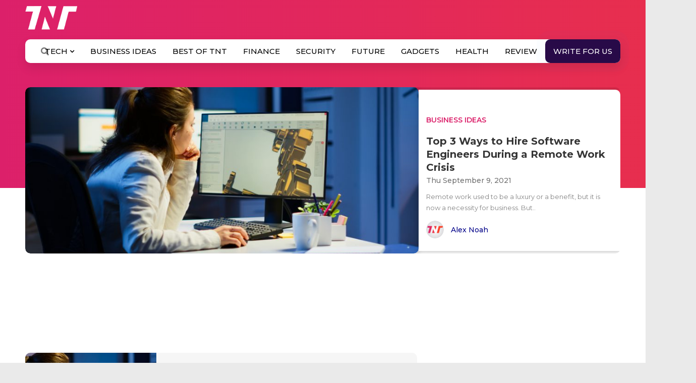

--- FILE ---
content_type: text/html; charset=utf-8
request_url: https://www.google.com/recaptcha/api2/aframe
body_size: 117
content:
<!DOCTYPE HTML><html><head><meta http-equiv="content-type" content="text/html; charset=UTF-8"></head><body><script nonce="VWwfGOZ8Aa7vqXAfJ7XZMQ">/** Anti-fraud and anti-abuse applications only. See google.com/recaptcha */ try{var clients={'sodar':'https://pagead2.googlesyndication.com/pagead/sodar?'};window.addEventListener("message",function(a){try{if(a.source===window.parent){var b=JSON.parse(a.data);var c=clients[b['id']];if(c){var d=document.createElement('img');d.src=c+b['params']+'&rc='+(localStorage.getItem("rc::a")?sessionStorage.getItem("rc::b"):"");window.document.body.appendChild(d);sessionStorage.setItem("rc::e",parseInt(sessionStorage.getItem("rc::e")||0)+1);localStorage.setItem("rc::h",'1767559787402');}}}catch(b){}});window.parent.postMessage("_grecaptcha_ready", "*");}catch(b){}</script></body></html>